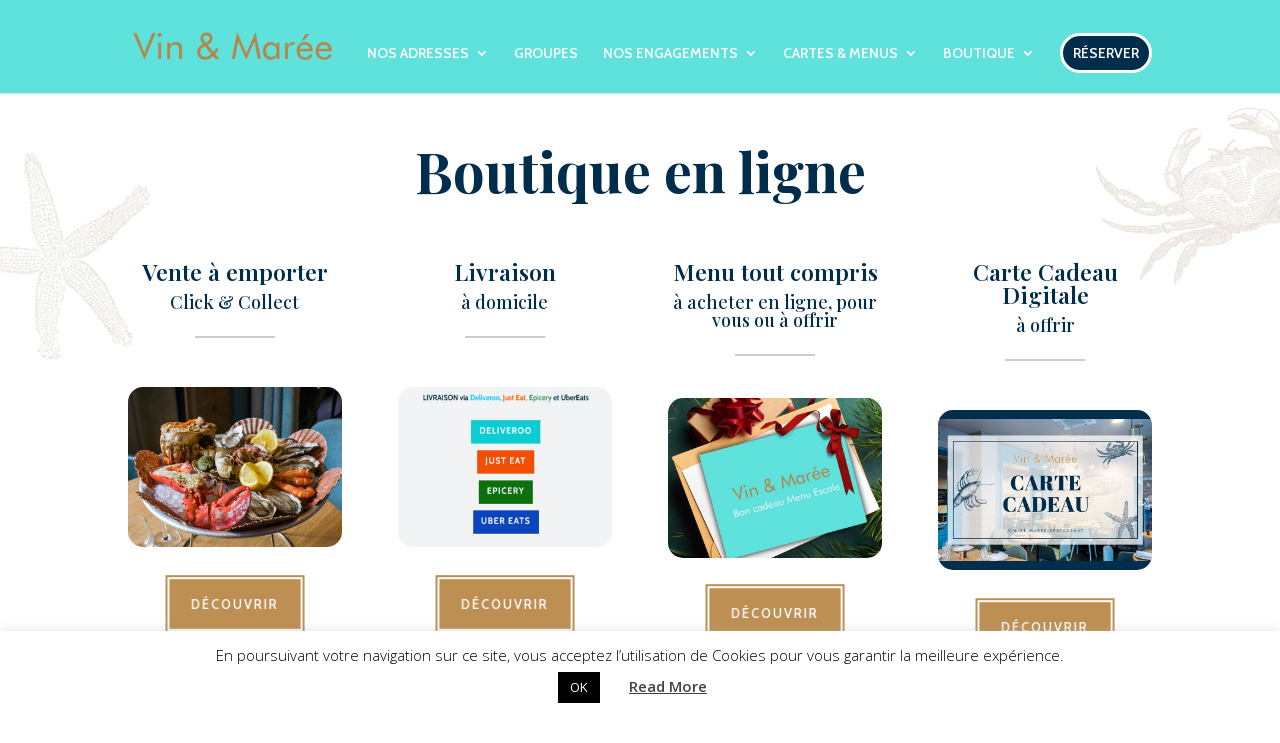

--- FILE ---
content_type: text/html; charset=utf-8
request_url: https://www.google.com/recaptcha/api2/anchor?ar=1&k=6Lfye6QeAAAAAAXBmRHd-1OTpkbCtUWTl8LvOWXs&co=aHR0cHM6Ly92aW5ldG1hcmVlLmNvbTo0NDM.&hl=en&v=PoyoqOPhxBO7pBk68S4YbpHZ&size=invisible&anchor-ms=20000&execute-ms=30000&cb=f13ehn6vxt2b
body_size: 48890
content:
<!DOCTYPE HTML><html dir="ltr" lang="en"><head><meta http-equiv="Content-Type" content="text/html; charset=UTF-8">
<meta http-equiv="X-UA-Compatible" content="IE=edge">
<title>reCAPTCHA</title>
<style type="text/css">
/* cyrillic-ext */
@font-face {
  font-family: 'Roboto';
  font-style: normal;
  font-weight: 400;
  font-stretch: 100%;
  src: url(//fonts.gstatic.com/s/roboto/v48/KFO7CnqEu92Fr1ME7kSn66aGLdTylUAMa3GUBHMdazTgWw.woff2) format('woff2');
  unicode-range: U+0460-052F, U+1C80-1C8A, U+20B4, U+2DE0-2DFF, U+A640-A69F, U+FE2E-FE2F;
}
/* cyrillic */
@font-face {
  font-family: 'Roboto';
  font-style: normal;
  font-weight: 400;
  font-stretch: 100%;
  src: url(//fonts.gstatic.com/s/roboto/v48/KFO7CnqEu92Fr1ME7kSn66aGLdTylUAMa3iUBHMdazTgWw.woff2) format('woff2');
  unicode-range: U+0301, U+0400-045F, U+0490-0491, U+04B0-04B1, U+2116;
}
/* greek-ext */
@font-face {
  font-family: 'Roboto';
  font-style: normal;
  font-weight: 400;
  font-stretch: 100%;
  src: url(//fonts.gstatic.com/s/roboto/v48/KFO7CnqEu92Fr1ME7kSn66aGLdTylUAMa3CUBHMdazTgWw.woff2) format('woff2');
  unicode-range: U+1F00-1FFF;
}
/* greek */
@font-face {
  font-family: 'Roboto';
  font-style: normal;
  font-weight: 400;
  font-stretch: 100%;
  src: url(//fonts.gstatic.com/s/roboto/v48/KFO7CnqEu92Fr1ME7kSn66aGLdTylUAMa3-UBHMdazTgWw.woff2) format('woff2');
  unicode-range: U+0370-0377, U+037A-037F, U+0384-038A, U+038C, U+038E-03A1, U+03A3-03FF;
}
/* math */
@font-face {
  font-family: 'Roboto';
  font-style: normal;
  font-weight: 400;
  font-stretch: 100%;
  src: url(//fonts.gstatic.com/s/roboto/v48/KFO7CnqEu92Fr1ME7kSn66aGLdTylUAMawCUBHMdazTgWw.woff2) format('woff2');
  unicode-range: U+0302-0303, U+0305, U+0307-0308, U+0310, U+0312, U+0315, U+031A, U+0326-0327, U+032C, U+032F-0330, U+0332-0333, U+0338, U+033A, U+0346, U+034D, U+0391-03A1, U+03A3-03A9, U+03B1-03C9, U+03D1, U+03D5-03D6, U+03F0-03F1, U+03F4-03F5, U+2016-2017, U+2034-2038, U+203C, U+2040, U+2043, U+2047, U+2050, U+2057, U+205F, U+2070-2071, U+2074-208E, U+2090-209C, U+20D0-20DC, U+20E1, U+20E5-20EF, U+2100-2112, U+2114-2115, U+2117-2121, U+2123-214F, U+2190, U+2192, U+2194-21AE, U+21B0-21E5, U+21F1-21F2, U+21F4-2211, U+2213-2214, U+2216-22FF, U+2308-230B, U+2310, U+2319, U+231C-2321, U+2336-237A, U+237C, U+2395, U+239B-23B7, U+23D0, U+23DC-23E1, U+2474-2475, U+25AF, U+25B3, U+25B7, U+25BD, U+25C1, U+25CA, U+25CC, U+25FB, U+266D-266F, U+27C0-27FF, U+2900-2AFF, U+2B0E-2B11, U+2B30-2B4C, U+2BFE, U+3030, U+FF5B, U+FF5D, U+1D400-1D7FF, U+1EE00-1EEFF;
}
/* symbols */
@font-face {
  font-family: 'Roboto';
  font-style: normal;
  font-weight: 400;
  font-stretch: 100%;
  src: url(//fonts.gstatic.com/s/roboto/v48/KFO7CnqEu92Fr1ME7kSn66aGLdTylUAMaxKUBHMdazTgWw.woff2) format('woff2');
  unicode-range: U+0001-000C, U+000E-001F, U+007F-009F, U+20DD-20E0, U+20E2-20E4, U+2150-218F, U+2190, U+2192, U+2194-2199, U+21AF, U+21E6-21F0, U+21F3, U+2218-2219, U+2299, U+22C4-22C6, U+2300-243F, U+2440-244A, U+2460-24FF, U+25A0-27BF, U+2800-28FF, U+2921-2922, U+2981, U+29BF, U+29EB, U+2B00-2BFF, U+4DC0-4DFF, U+FFF9-FFFB, U+10140-1018E, U+10190-1019C, U+101A0, U+101D0-101FD, U+102E0-102FB, U+10E60-10E7E, U+1D2C0-1D2D3, U+1D2E0-1D37F, U+1F000-1F0FF, U+1F100-1F1AD, U+1F1E6-1F1FF, U+1F30D-1F30F, U+1F315, U+1F31C, U+1F31E, U+1F320-1F32C, U+1F336, U+1F378, U+1F37D, U+1F382, U+1F393-1F39F, U+1F3A7-1F3A8, U+1F3AC-1F3AF, U+1F3C2, U+1F3C4-1F3C6, U+1F3CA-1F3CE, U+1F3D4-1F3E0, U+1F3ED, U+1F3F1-1F3F3, U+1F3F5-1F3F7, U+1F408, U+1F415, U+1F41F, U+1F426, U+1F43F, U+1F441-1F442, U+1F444, U+1F446-1F449, U+1F44C-1F44E, U+1F453, U+1F46A, U+1F47D, U+1F4A3, U+1F4B0, U+1F4B3, U+1F4B9, U+1F4BB, U+1F4BF, U+1F4C8-1F4CB, U+1F4D6, U+1F4DA, U+1F4DF, U+1F4E3-1F4E6, U+1F4EA-1F4ED, U+1F4F7, U+1F4F9-1F4FB, U+1F4FD-1F4FE, U+1F503, U+1F507-1F50B, U+1F50D, U+1F512-1F513, U+1F53E-1F54A, U+1F54F-1F5FA, U+1F610, U+1F650-1F67F, U+1F687, U+1F68D, U+1F691, U+1F694, U+1F698, U+1F6AD, U+1F6B2, U+1F6B9-1F6BA, U+1F6BC, U+1F6C6-1F6CF, U+1F6D3-1F6D7, U+1F6E0-1F6EA, U+1F6F0-1F6F3, U+1F6F7-1F6FC, U+1F700-1F7FF, U+1F800-1F80B, U+1F810-1F847, U+1F850-1F859, U+1F860-1F887, U+1F890-1F8AD, U+1F8B0-1F8BB, U+1F8C0-1F8C1, U+1F900-1F90B, U+1F93B, U+1F946, U+1F984, U+1F996, U+1F9E9, U+1FA00-1FA6F, U+1FA70-1FA7C, U+1FA80-1FA89, U+1FA8F-1FAC6, U+1FACE-1FADC, U+1FADF-1FAE9, U+1FAF0-1FAF8, U+1FB00-1FBFF;
}
/* vietnamese */
@font-face {
  font-family: 'Roboto';
  font-style: normal;
  font-weight: 400;
  font-stretch: 100%;
  src: url(//fonts.gstatic.com/s/roboto/v48/KFO7CnqEu92Fr1ME7kSn66aGLdTylUAMa3OUBHMdazTgWw.woff2) format('woff2');
  unicode-range: U+0102-0103, U+0110-0111, U+0128-0129, U+0168-0169, U+01A0-01A1, U+01AF-01B0, U+0300-0301, U+0303-0304, U+0308-0309, U+0323, U+0329, U+1EA0-1EF9, U+20AB;
}
/* latin-ext */
@font-face {
  font-family: 'Roboto';
  font-style: normal;
  font-weight: 400;
  font-stretch: 100%;
  src: url(//fonts.gstatic.com/s/roboto/v48/KFO7CnqEu92Fr1ME7kSn66aGLdTylUAMa3KUBHMdazTgWw.woff2) format('woff2');
  unicode-range: U+0100-02BA, U+02BD-02C5, U+02C7-02CC, U+02CE-02D7, U+02DD-02FF, U+0304, U+0308, U+0329, U+1D00-1DBF, U+1E00-1E9F, U+1EF2-1EFF, U+2020, U+20A0-20AB, U+20AD-20C0, U+2113, U+2C60-2C7F, U+A720-A7FF;
}
/* latin */
@font-face {
  font-family: 'Roboto';
  font-style: normal;
  font-weight: 400;
  font-stretch: 100%;
  src: url(//fonts.gstatic.com/s/roboto/v48/KFO7CnqEu92Fr1ME7kSn66aGLdTylUAMa3yUBHMdazQ.woff2) format('woff2');
  unicode-range: U+0000-00FF, U+0131, U+0152-0153, U+02BB-02BC, U+02C6, U+02DA, U+02DC, U+0304, U+0308, U+0329, U+2000-206F, U+20AC, U+2122, U+2191, U+2193, U+2212, U+2215, U+FEFF, U+FFFD;
}
/* cyrillic-ext */
@font-face {
  font-family: 'Roboto';
  font-style: normal;
  font-weight: 500;
  font-stretch: 100%;
  src: url(//fonts.gstatic.com/s/roboto/v48/KFO7CnqEu92Fr1ME7kSn66aGLdTylUAMa3GUBHMdazTgWw.woff2) format('woff2');
  unicode-range: U+0460-052F, U+1C80-1C8A, U+20B4, U+2DE0-2DFF, U+A640-A69F, U+FE2E-FE2F;
}
/* cyrillic */
@font-face {
  font-family: 'Roboto';
  font-style: normal;
  font-weight: 500;
  font-stretch: 100%;
  src: url(//fonts.gstatic.com/s/roboto/v48/KFO7CnqEu92Fr1ME7kSn66aGLdTylUAMa3iUBHMdazTgWw.woff2) format('woff2');
  unicode-range: U+0301, U+0400-045F, U+0490-0491, U+04B0-04B1, U+2116;
}
/* greek-ext */
@font-face {
  font-family: 'Roboto';
  font-style: normal;
  font-weight: 500;
  font-stretch: 100%;
  src: url(//fonts.gstatic.com/s/roboto/v48/KFO7CnqEu92Fr1ME7kSn66aGLdTylUAMa3CUBHMdazTgWw.woff2) format('woff2');
  unicode-range: U+1F00-1FFF;
}
/* greek */
@font-face {
  font-family: 'Roboto';
  font-style: normal;
  font-weight: 500;
  font-stretch: 100%;
  src: url(//fonts.gstatic.com/s/roboto/v48/KFO7CnqEu92Fr1ME7kSn66aGLdTylUAMa3-UBHMdazTgWw.woff2) format('woff2');
  unicode-range: U+0370-0377, U+037A-037F, U+0384-038A, U+038C, U+038E-03A1, U+03A3-03FF;
}
/* math */
@font-face {
  font-family: 'Roboto';
  font-style: normal;
  font-weight: 500;
  font-stretch: 100%;
  src: url(//fonts.gstatic.com/s/roboto/v48/KFO7CnqEu92Fr1ME7kSn66aGLdTylUAMawCUBHMdazTgWw.woff2) format('woff2');
  unicode-range: U+0302-0303, U+0305, U+0307-0308, U+0310, U+0312, U+0315, U+031A, U+0326-0327, U+032C, U+032F-0330, U+0332-0333, U+0338, U+033A, U+0346, U+034D, U+0391-03A1, U+03A3-03A9, U+03B1-03C9, U+03D1, U+03D5-03D6, U+03F0-03F1, U+03F4-03F5, U+2016-2017, U+2034-2038, U+203C, U+2040, U+2043, U+2047, U+2050, U+2057, U+205F, U+2070-2071, U+2074-208E, U+2090-209C, U+20D0-20DC, U+20E1, U+20E5-20EF, U+2100-2112, U+2114-2115, U+2117-2121, U+2123-214F, U+2190, U+2192, U+2194-21AE, U+21B0-21E5, U+21F1-21F2, U+21F4-2211, U+2213-2214, U+2216-22FF, U+2308-230B, U+2310, U+2319, U+231C-2321, U+2336-237A, U+237C, U+2395, U+239B-23B7, U+23D0, U+23DC-23E1, U+2474-2475, U+25AF, U+25B3, U+25B7, U+25BD, U+25C1, U+25CA, U+25CC, U+25FB, U+266D-266F, U+27C0-27FF, U+2900-2AFF, U+2B0E-2B11, U+2B30-2B4C, U+2BFE, U+3030, U+FF5B, U+FF5D, U+1D400-1D7FF, U+1EE00-1EEFF;
}
/* symbols */
@font-face {
  font-family: 'Roboto';
  font-style: normal;
  font-weight: 500;
  font-stretch: 100%;
  src: url(//fonts.gstatic.com/s/roboto/v48/KFO7CnqEu92Fr1ME7kSn66aGLdTylUAMaxKUBHMdazTgWw.woff2) format('woff2');
  unicode-range: U+0001-000C, U+000E-001F, U+007F-009F, U+20DD-20E0, U+20E2-20E4, U+2150-218F, U+2190, U+2192, U+2194-2199, U+21AF, U+21E6-21F0, U+21F3, U+2218-2219, U+2299, U+22C4-22C6, U+2300-243F, U+2440-244A, U+2460-24FF, U+25A0-27BF, U+2800-28FF, U+2921-2922, U+2981, U+29BF, U+29EB, U+2B00-2BFF, U+4DC0-4DFF, U+FFF9-FFFB, U+10140-1018E, U+10190-1019C, U+101A0, U+101D0-101FD, U+102E0-102FB, U+10E60-10E7E, U+1D2C0-1D2D3, U+1D2E0-1D37F, U+1F000-1F0FF, U+1F100-1F1AD, U+1F1E6-1F1FF, U+1F30D-1F30F, U+1F315, U+1F31C, U+1F31E, U+1F320-1F32C, U+1F336, U+1F378, U+1F37D, U+1F382, U+1F393-1F39F, U+1F3A7-1F3A8, U+1F3AC-1F3AF, U+1F3C2, U+1F3C4-1F3C6, U+1F3CA-1F3CE, U+1F3D4-1F3E0, U+1F3ED, U+1F3F1-1F3F3, U+1F3F5-1F3F7, U+1F408, U+1F415, U+1F41F, U+1F426, U+1F43F, U+1F441-1F442, U+1F444, U+1F446-1F449, U+1F44C-1F44E, U+1F453, U+1F46A, U+1F47D, U+1F4A3, U+1F4B0, U+1F4B3, U+1F4B9, U+1F4BB, U+1F4BF, U+1F4C8-1F4CB, U+1F4D6, U+1F4DA, U+1F4DF, U+1F4E3-1F4E6, U+1F4EA-1F4ED, U+1F4F7, U+1F4F9-1F4FB, U+1F4FD-1F4FE, U+1F503, U+1F507-1F50B, U+1F50D, U+1F512-1F513, U+1F53E-1F54A, U+1F54F-1F5FA, U+1F610, U+1F650-1F67F, U+1F687, U+1F68D, U+1F691, U+1F694, U+1F698, U+1F6AD, U+1F6B2, U+1F6B9-1F6BA, U+1F6BC, U+1F6C6-1F6CF, U+1F6D3-1F6D7, U+1F6E0-1F6EA, U+1F6F0-1F6F3, U+1F6F7-1F6FC, U+1F700-1F7FF, U+1F800-1F80B, U+1F810-1F847, U+1F850-1F859, U+1F860-1F887, U+1F890-1F8AD, U+1F8B0-1F8BB, U+1F8C0-1F8C1, U+1F900-1F90B, U+1F93B, U+1F946, U+1F984, U+1F996, U+1F9E9, U+1FA00-1FA6F, U+1FA70-1FA7C, U+1FA80-1FA89, U+1FA8F-1FAC6, U+1FACE-1FADC, U+1FADF-1FAE9, U+1FAF0-1FAF8, U+1FB00-1FBFF;
}
/* vietnamese */
@font-face {
  font-family: 'Roboto';
  font-style: normal;
  font-weight: 500;
  font-stretch: 100%;
  src: url(//fonts.gstatic.com/s/roboto/v48/KFO7CnqEu92Fr1ME7kSn66aGLdTylUAMa3OUBHMdazTgWw.woff2) format('woff2');
  unicode-range: U+0102-0103, U+0110-0111, U+0128-0129, U+0168-0169, U+01A0-01A1, U+01AF-01B0, U+0300-0301, U+0303-0304, U+0308-0309, U+0323, U+0329, U+1EA0-1EF9, U+20AB;
}
/* latin-ext */
@font-face {
  font-family: 'Roboto';
  font-style: normal;
  font-weight: 500;
  font-stretch: 100%;
  src: url(//fonts.gstatic.com/s/roboto/v48/KFO7CnqEu92Fr1ME7kSn66aGLdTylUAMa3KUBHMdazTgWw.woff2) format('woff2');
  unicode-range: U+0100-02BA, U+02BD-02C5, U+02C7-02CC, U+02CE-02D7, U+02DD-02FF, U+0304, U+0308, U+0329, U+1D00-1DBF, U+1E00-1E9F, U+1EF2-1EFF, U+2020, U+20A0-20AB, U+20AD-20C0, U+2113, U+2C60-2C7F, U+A720-A7FF;
}
/* latin */
@font-face {
  font-family: 'Roboto';
  font-style: normal;
  font-weight: 500;
  font-stretch: 100%;
  src: url(//fonts.gstatic.com/s/roboto/v48/KFO7CnqEu92Fr1ME7kSn66aGLdTylUAMa3yUBHMdazQ.woff2) format('woff2');
  unicode-range: U+0000-00FF, U+0131, U+0152-0153, U+02BB-02BC, U+02C6, U+02DA, U+02DC, U+0304, U+0308, U+0329, U+2000-206F, U+20AC, U+2122, U+2191, U+2193, U+2212, U+2215, U+FEFF, U+FFFD;
}
/* cyrillic-ext */
@font-face {
  font-family: 'Roboto';
  font-style: normal;
  font-weight: 900;
  font-stretch: 100%;
  src: url(//fonts.gstatic.com/s/roboto/v48/KFO7CnqEu92Fr1ME7kSn66aGLdTylUAMa3GUBHMdazTgWw.woff2) format('woff2');
  unicode-range: U+0460-052F, U+1C80-1C8A, U+20B4, U+2DE0-2DFF, U+A640-A69F, U+FE2E-FE2F;
}
/* cyrillic */
@font-face {
  font-family: 'Roboto';
  font-style: normal;
  font-weight: 900;
  font-stretch: 100%;
  src: url(//fonts.gstatic.com/s/roboto/v48/KFO7CnqEu92Fr1ME7kSn66aGLdTylUAMa3iUBHMdazTgWw.woff2) format('woff2');
  unicode-range: U+0301, U+0400-045F, U+0490-0491, U+04B0-04B1, U+2116;
}
/* greek-ext */
@font-face {
  font-family: 'Roboto';
  font-style: normal;
  font-weight: 900;
  font-stretch: 100%;
  src: url(//fonts.gstatic.com/s/roboto/v48/KFO7CnqEu92Fr1ME7kSn66aGLdTylUAMa3CUBHMdazTgWw.woff2) format('woff2');
  unicode-range: U+1F00-1FFF;
}
/* greek */
@font-face {
  font-family: 'Roboto';
  font-style: normal;
  font-weight: 900;
  font-stretch: 100%;
  src: url(//fonts.gstatic.com/s/roboto/v48/KFO7CnqEu92Fr1ME7kSn66aGLdTylUAMa3-UBHMdazTgWw.woff2) format('woff2');
  unicode-range: U+0370-0377, U+037A-037F, U+0384-038A, U+038C, U+038E-03A1, U+03A3-03FF;
}
/* math */
@font-face {
  font-family: 'Roboto';
  font-style: normal;
  font-weight: 900;
  font-stretch: 100%;
  src: url(//fonts.gstatic.com/s/roboto/v48/KFO7CnqEu92Fr1ME7kSn66aGLdTylUAMawCUBHMdazTgWw.woff2) format('woff2');
  unicode-range: U+0302-0303, U+0305, U+0307-0308, U+0310, U+0312, U+0315, U+031A, U+0326-0327, U+032C, U+032F-0330, U+0332-0333, U+0338, U+033A, U+0346, U+034D, U+0391-03A1, U+03A3-03A9, U+03B1-03C9, U+03D1, U+03D5-03D6, U+03F0-03F1, U+03F4-03F5, U+2016-2017, U+2034-2038, U+203C, U+2040, U+2043, U+2047, U+2050, U+2057, U+205F, U+2070-2071, U+2074-208E, U+2090-209C, U+20D0-20DC, U+20E1, U+20E5-20EF, U+2100-2112, U+2114-2115, U+2117-2121, U+2123-214F, U+2190, U+2192, U+2194-21AE, U+21B0-21E5, U+21F1-21F2, U+21F4-2211, U+2213-2214, U+2216-22FF, U+2308-230B, U+2310, U+2319, U+231C-2321, U+2336-237A, U+237C, U+2395, U+239B-23B7, U+23D0, U+23DC-23E1, U+2474-2475, U+25AF, U+25B3, U+25B7, U+25BD, U+25C1, U+25CA, U+25CC, U+25FB, U+266D-266F, U+27C0-27FF, U+2900-2AFF, U+2B0E-2B11, U+2B30-2B4C, U+2BFE, U+3030, U+FF5B, U+FF5D, U+1D400-1D7FF, U+1EE00-1EEFF;
}
/* symbols */
@font-face {
  font-family: 'Roboto';
  font-style: normal;
  font-weight: 900;
  font-stretch: 100%;
  src: url(//fonts.gstatic.com/s/roboto/v48/KFO7CnqEu92Fr1ME7kSn66aGLdTylUAMaxKUBHMdazTgWw.woff2) format('woff2');
  unicode-range: U+0001-000C, U+000E-001F, U+007F-009F, U+20DD-20E0, U+20E2-20E4, U+2150-218F, U+2190, U+2192, U+2194-2199, U+21AF, U+21E6-21F0, U+21F3, U+2218-2219, U+2299, U+22C4-22C6, U+2300-243F, U+2440-244A, U+2460-24FF, U+25A0-27BF, U+2800-28FF, U+2921-2922, U+2981, U+29BF, U+29EB, U+2B00-2BFF, U+4DC0-4DFF, U+FFF9-FFFB, U+10140-1018E, U+10190-1019C, U+101A0, U+101D0-101FD, U+102E0-102FB, U+10E60-10E7E, U+1D2C0-1D2D3, U+1D2E0-1D37F, U+1F000-1F0FF, U+1F100-1F1AD, U+1F1E6-1F1FF, U+1F30D-1F30F, U+1F315, U+1F31C, U+1F31E, U+1F320-1F32C, U+1F336, U+1F378, U+1F37D, U+1F382, U+1F393-1F39F, U+1F3A7-1F3A8, U+1F3AC-1F3AF, U+1F3C2, U+1F3C4-1F3C6, U+1F3CA-1F3CE, U+1F3D4-1F3E0, U+1F3ED, U+1F3F1-1F3F3, U+1F3F5-1F3F7, U+1F408, U+1F415, U+1F41F, U+1F426, U+1F43F, U+1F441-1F442, U+1F444, U+1F446-1F449, U+1F44C-1F44E, U+1F453, U+1F46A, U+1F47D, U+1F4A3, U+1F4B0, U+1F4B3, U+1F4B9, U+1F4BB, U+1F4BF, U+1F4C8-1F4CB, U+1F4D6, U+1F4DA, U+1F4DF, U+1F4E3-1F4E6, U+1F4EA-1F4ED, U+1F4F7, U+1F4F9-1F4FB, U+1F4FD-1F4FE, U+1F503, U+1F507-1F50B, U+1F50D, U+1F512-1F513, U+1F53E-1F54A, U+1F54F-1F5FA, U+1F610, U+1F650-1F67F, U+1F687, U+1F68D, U+1F691, U+1F694, U+1F698, U+1F6AD, U+1F6B2, U+1F6B9-1F6BA, U+1F6BC, U+1F6C6-1F6CF, U+1F6D3-1F6D7, U+1F6E0-1F6EA, U+1F6F0-1F6F3, U+1F6F7-1F6FC, U+1F700-1F7FF, U+1F800-1F80B, U+1F810-1F847, U+1F850-1F859, U+1F860-1F887, U+1F890-1F8AD, U+1F8B0-1F8BB, U+1F8C0-1F8C1, U+1F900-1F90B, U+1F93B, U+1F946, U+1F984, U+1F996, U+1F9E9, U+1FA00-1FA6F, U+1FA70-1FA7C, U+1FA80-1FA89, U+1FA8F-1FAC6, U+1FACE-1FADC, U+1FADF-1FAE9, U+1FAF0-1FAF8, U+1FB00-1FBFF;
}
/* vietnamese */
@font-face {
  font-family: 'Roboto';
  font-style: normal;
  font-weight: 900;
  font-stretch: 100%;
  src: url(//fonts.gstatic.com/s/roboto/v48/KFO7CnqEu92Fr1ME7kSn66aGLdTylUAMa3OUBHMdazTgWw.woff2) format('woff2');
  unicode-range: U+0102-0103, U+0110-0111, U+0128-0129, U+0168-0169, U+01A0-01A1, U+01AF-01B0, U+0300-0301, U+0303-0304, U+0308-0309, U+0323, U+0329, U+1EA0-1EF9, U+20AB;
}
/* latin-ext */
@font-face {
  font-family: 'Roboto';
  font-style: normal;
  font-weight: 900;
  font-stretch: 100%;
  src: url(//fonts.gstatic.com/s/roboto/v48/KFO7CnqEu92Fr1ME7kSn66aGLdTylUAMa3KUBHMdazTgWw.woff2) format('woff2');
  unicode-range: U+0100-02BA, U+02BD-02C5, U+02C7-02CC, U+02CE-02D7, U+02DD-02FF, U+0304, U+0308, U+0329, U+1D00-1DBF, U+1E00-1E9F, U+1EF2-1EFF, U+2020, U+20A0-20AB, U+20AD-20C0, U+2113, U+2C60-2C7F, U+A720-A7FF;
}
/* latin */
@font-face {
  font-family: 'Roboto';
  font-style: normal;
  font-weight: 900;
  font-stretch: 100%;
  src: url(//fonts.gstatic.com/s/roboto/v48/KFO7CnqEu92Fr1ME7kSn66aGLdTylUAMa3yUBHMdazQ.woff2) format('woff2');
  unicode-range: U+0000-00FF, U+0131, U+0152-0153, U+02BB-02BC, U+02C6, U+02DA, U+02DC, U+0304, U+0308, U+0329, U+2000-206F, U+20AC, U+2122, U+2191, U+2193, U+2212, U+2215, U+FEFF, U+FFFD;
}

</style>
<link rel="stylesheet" type="text/css" href="https://www.gstatic.com/recaptcha/releases/PoyoqOPhxBO7pBk68S4YbpHZ/styles__ltr.css">
<script nonce="J8U8y4x8nJYjtmGhHzoO5w" type="text/javascript">window['__recaptcha_api'] = 'https://www.google.com/recaptcha/api2/';</script>
<script type="text/javascript" src="https://www.gstatic.com/recaptcha/releases/PoyoqOPhxBO7pBk68S4YbpHZ/recaptcha__en.js" nonce="J8U8y4x8nJYjtmGhHzoO5w">
      
    </script></head>
<body><div id="rc-anchor-alert" class="rc-anchor-alert"></div>
<input type="hidden" id="recaptcha-token" value="[base64]">
<script type="text/javascript" nonce="J8U8y4x8nJYjtmGhHzoO5w">
      recaptcha.anchor.Main.init("[\x22ainput\x22,[\x22bgdata\x22,\x22\x22,\[base64]/[base64]/[base64]/bmV3IHJbeF0oY1swXSk6RT09Mj9uZXcgclt4XShjWzBdLGNbMV0pOkU9PTM/bmV3IHJbeF0oY1swXSxjWzFdLGNbMl0pOkU9PTQ/[base64]/[base64]/[base64]/[base64]/[base64]/[base64]/[base64]/[base64]\x22,\[base64]\\u003d\x22,\x22G8KUw5twCcKBEcOdeRorw7DCssKtw6LDhXTDmA/DmlRlw7BewqtJwr7CgQl6woPCli8bGcKVwo56wovCpcKnw6gswoIAM8KyUGrDvnBZMsKUMjMYwpLCv8OvUMOoL3IPw41GaMKeEMKGw6ROw5TCtsOWbhEAw6cLwp3CvADCk8OqaMOpPgPDs8O1woxQw7sSw4/DhnrDjkBkw4YXJArDjzctNMOYwrrDgGwBw73Ct8OdXkwgw4HCrcOww6PDusOaXD9swo8Hwo3CuyIxdj/DgxPCgsOawrbCvBJ/PcKNPMO2wpjDg3nCpELCqcKWMEgLw4tyC2PDu8OlSsOtw7vDh1LCtsKBw7w8T2Vkw5zCjcOfwqcjw5XDsk/DmCfDuXkpw6bDksKAw4/[base64]/w5PCkUNDdxXCjcKzwo/DtERRw5hpwrfCnElkwrvCh37DusK3w6F9w43DusOdwr0ScMO5K8OlwoDDgsKJwrVlZFQqw5hmw7XCtirCgRQVTTEgKnzCvsKzS8K1woJ/EcOHbsKwUzxsa8OkIDwFwoJsw5EefcK5csOUwrjCq0XClxMKPsK4wq3DhD8CZMKoN8Omancfw7HDhcOVMEHDp8KJw7YAQDnDtsKYw6VFbMKycgXDunRrwoJVwqfDksOWVcOhwrLCqsKWwq/[base64]/DgMOKwqPCtcK7wrJ6wrPDtRwkQHjDiDbCtE4uZ0TDvCo5wqfCuwIBDcO7D0VhZsKPwr7DmMOew6LDpGsvT8KeIcKoM8OWw7cxIcK9KsKnwqrDqW7Ct8OcwoViwofCpQ8nFnTCs8Orwpl0Pk0/w5Rzw4k7QsKaw7DCgWoiw6wGPinDnsK+w7xtw6fDgsKXS8KLWyZMFDtwbcOEwp/Ch8K9ewBsw4Y1w47DoMOXw5Ezw7jDvSM+w4HCugHCnUXCiMKywrkEwpzCl8Ofwr83w7/Dj8OJw43DmcOqQ8OLKXrDvXkRwp/ClcKmwrV8wrDDpMOlw6IpJxTDv8O8w6IzwrdwwobCohNHw4MKwo7DmXFjwoZUPV/ChsKEw6caL3wuwofClMO0K3pJPMKMw4UHw4JycRJVYMOPwrcJNVB+TQgwwqNQUsOow7xcwqY3woTClcKuw7tYA8KET2rDnMOgw5rCtMKmw7J9J8OPQ8Ofw6DClDd/BcOTw5vDnMKvwp8uwqjDnQ06cMK7TUpTHsKZw5seG8OWbsOkMmzCk0t2EsKadnbDv8OaBxDCmsKow6HChcKEMcOmwqPDomjCv8Okw53DojPDsHzCksKLNMOHw6wxZz54wq9LLjUUw7DCr8OMw6TDr8KtwrbDuMKuwp18W8O/w6vCp8Obw6MsVHPChVUeMHEDw5saw4pPwoXColXCpHlLLjTChcOIZ2HCuhvCusKbOCPCucKkwrbCucK4KG1hISBofMK0w5NICyvCsEplwpjDrW9uw6UXw4vDsMOwKcOTw57DpsKUXyrCvcOhQ8KPwo1Swp7DrcObPk/DvU8kw5rDhRcLYcK2SF10wpfCr8Olw6TDncKeNELCkGwOA8OfI8KMYcOjw4pMKxbDtcKPwqLCsMOKwrXCvcK3w4c5DMK8wo/Dl8OeaQvDocOaecOsw5xNwobCisK6wpxPYMOaa8KfwpA2wq7CrMKKbFLDrcK9wrzDuEUawoRbXsKCwoxZayTDq8K8IGp/wpHCp1Zowp7DqVXCrA3DsRDCumNNwpfDk8K0wqfDpcO3wo0Wb8OWN8O7f8KXCkHCgsK5NTpGworDnUFewqUEAywBP287w7/CicKawoXDtMKzw7NXw5gRUBoxwpt+WBPCjMKew5XDjcKKw5rDsQbDtUc7w5/[base64]/YRbDqMKfwqBWEcORw6vDlmXCmcOvwpjCq8Kqw4LCq8Kmw5fCocO+woQRw5NjwpDCkcKAe3zDu8KWNG8iw5MSMAkSw7/DilXCvlHCmcOsw6xuTELCuXFxw5/Cg3TDgsKDUcOeVMKLcRbCl8KmelPDv3weZcKRf8OWw5Mxw6FBGBJVwrpNw4oZTMODOsKhwqRYGsOfw5TCjsKbDzFYw5htw6XDhj1Zw7/DlcKSPxrDrMK8w7geE8O9NsK5wqXDtsO8K8OgcAhSwr8dJsOgXsK6w7jDiixbwqpVRzZ/[base64]/wq7CiEh+W8Oiw4DDmMKRQ8KSP8OgVx45w5Z2w7TCpcKQw7PCtMOABsOnwptowoQAacOqwrLCs3t5VMOALsOgwrtwK13DpGvDi3zDoW7DgsKXw5p/wrDDrcOSwrd7PC3CvQbDuQYpw75ef2nCvkrCvsKdw6BaHlQNw4/CtMKPw6HCjsKBNgkBw55PwqN/Ahd6TsKqdiTDn8OFw7HCicKCwr/DqsO5wp/CuBPCvsOTCCDCjTkVFGthwrnDrcO0c8KICsKNNGTDiMKqw64LSsKCIHpTecKTTsKlaDPCgWLDosOfwpLCh8OZSsOBwo7DnsKfw5zDuRUbw5INw4AQFWoUdCx/wpfDs33CkGLCjCzDmBHDoDrDqW/DucKNwoAjHhXCvTdIW8OwwoVGw5HCqsKXwoBiw7wFGsKYNMKDwrpFH8KjwrTCv8Oow6Jaw5h4w50iwoJBNsOawrBhNT3CjFkTw4DCsifCg8Oywo8EK1rCuGdxwqRmwqYwO8ONXsO5wqM9wpx2w5dOw4RmeFbDpgbDni/DhHlsw4vDn8KbaMO0w7DDpcKxwpLDscK9woLDhsKqw5DDrcODH0Fvc1RZwr3CkFBLdcKENMOgC8K1wqc9wp7DpgpjwqcqwoNzw40zfjcTwosUWSdsKsK9GsKnJ2cvwrzDrMKpw5/CtQgZI8KTAADCtcKHNsKRcw7DvMOQwrhPIcKHU8Ozw6cSccKNQsKNwrNtw4l7wpXDgMO/[base64]/[base64]/DrMOlw4ItBFteZRwzSMOATMKVa8OaE1DCksKxOsK+KMKGw4XDhhzCvV0pR3xjw4jDjcO3SBfCkcK8BnjCmMKFShnDowDDpmHDl1DDocKBw5k9wrnCiEZYLXnDlcORJMO8w69ObB7DkcKyFH0/wqE8OxRFC2ESw4/[base64]/DssOFwqR9U8KiajQmw7Ybw5DDlW/Ds8KawoEWwpbDgsKoBcK5L8KUMg91wohjIzPCi8KtAkhvw6vCucKPZ8OCIRDCnW/CoD8RXMKZTMOrYcK/EMOZfsO+JsKmw57CoA/DpHzChcKUf27CvVvDv8KWVcKkwpDDvsO7wrJ5w67CuT4AGy3CnMKpw7TDpxXDucK0wqo/[base64]/w6ctA8KaRsOhwoIrIcKow4vDicOWeCXCtGzDgXwsw7QNVVtrcSTDrXHCk8KsAy1hw7AUwo9Tw4XDpMK2w7U+G8Kuw5hcwpY7w67Ckz/Dqy7CssKbw53Dk2LCnMOiwr7CiSvClMODbsK/LSbCsC7Cp3XDgcOgD3ZhwrvDucOqw6hoSycdwpPCqHLDnsKbWTHCu8OEwrDCosKxwp3Cu8KNwqY4wqXCmkXCuD/[base64]/[base64]/DtsOZbzgGFzR2w6ZrTVYfw5hIw7Qsa3fCncOpw5JnwoFnaBXCsMOyTwbCoDYkwrLDmcKWVRTCvnkowofCpsK+w57DqcKSwokXwoZSRBQPKMObw7bDpRDDjkBNXDXDhcOGcMOQwprClcKrw6bCgMKtw4zCmywdwoJGLcKcZsO2w5/Cjk8xwoEZEcKzOcOIwozDpMOYwp4AG8KnwoFIJcKeblRBw4rCq8K+wpbDlA8RcXlSXsKQwpzDrhJMw506DsOxw6FoH8K2w7/CoDt7wqE6woRFwqwYwqzCq0fCtcKaDjPCpVzCqsOmFkbCpMKvZxjCl8Ord0YOw7zCt33DnMOafcK0ejzCnMKiw4rDq8KbwqrDgH8UW3R2GsKzCnlMwrh/WsO9woVFIX04wpnCvzBSeiJ2wq/DmcOXFcKhw6NYw40sw4YwwrLDgEB4KStNGTZ3BkzCpMOjZi4MJ3DDg2/DikXDocObO0UQOk4aXMKYwp7Dm25dJRhsw4zCuMO5L8O3w6cpf8OkPwcyOE7Cu8KzNivChxc6S8K6w5fCkcKwVMKiDMONCSHDk8Ocwr/DtCXDq2lFUsO+wpbDt8OBwqMbw44NwobDnV/Dr2t4DMKUw5rCoMKYKU55KMKww6BKwo/DtE7DvsK4TkYaw6U8wqw+e8KAVxoZYcO4D8Oqw7zCmQU0wr1DwrjDvFsZw4YLw7rDucOiJsKuwq7DmQ1OwrZDPzp5w6DDgcKgw5HDiMK/RlDDuEvClMKEaiIdPHPDq8KlIsO+dztrNio+C2HDlsODGlslFVR6wozDoyzCpsKlw65Yw7zCkR8/w7c+w55xHVLDiMO+AcOSwqnCg8KeXcO7VcO2Hh9kMw9tCTh1wrPDpW7CnUhwGhfDgMO+JF3DjcK2RE/CtwVycsKQFRPDucONwrTDlFkSesOJYsOuwo0OwqfChcOqWxQGwpbCvcOmwqsOZgvCj8KpwoBjw7bDncOkIMOCCRp1woHDpsOLw40nw4PChA/[base64]/w7zDtDRJw6/CiMKrHC8EwpIdMMKVJ8KAQzHCucK/[base64]/wr7DrMKhc31EDMKLPScWw48uHm4jQ8OHW8OBLwLCriXCmQFnwpXClmjDkR7CkUx4w6F9TykEJcKJUsKgFx9dBhNGEsO5wpbCiS3DlMKNw77CiHvCl8Kew4oCRVzCssKiUMKrfDVyw5Z/wrrCo8K6wo/CsMKawrldXMOqw5ZNUMOgG3JkSG7ChVPCpBzDtcKJworCrMK4w4vCoQVYL8OjSFHCscKewrx3ZlDDrHPDhnbDtcK6wonDmsOzw59FFlnCsj3Ci0hkAMKJwrzDrHrCvl/[base64]/[base64]/dsKJw4TDscKFQG0cwqoAJi3Du0jDt8KkwoVXwpVew5vCu2nCsMOfw4bDvMOFYkYaw7bCrBnCucK1WXfDm8OrAsOpwo7ComLCncOjJcOaF0fDglRgwqPCqcKPZ8KWwobCicOuw7/DlwgOw6TDkmdIwotMw7NgwrLCj8ONJk/DqV1GQCwIYRxIM8Odwp00CMOqw4d/[base64]/[base64]/Doj/Dp3jDhMO2E8OkHSwMw5/DoBDDtTnDsG9jw61SPcOfwrTDgTRhwqpkw5EiRcO3w4YSHjjDqyTDlsK9wrVfL8KSwpV1w6t/woc9w7ZWwqY1w4HCicKMKlrCl0xiw7ksw7vDj2zDiV5Sw41ZwoZZw7k1wozDj3w7TcKYa8O2wqfCjcOsw65vwo3DpsOvwpHDmFQtwp9ow5HCsDvCmCvCkUHDrHjDkMOfw5XDk8KOXl5kw6x4woPCnhHCh8K+wrHCjz4eLgLDqcOmS1s7KMK6azw8wo7DiD/[base64]/Cuy1CGcKWwp/Cm8KjwqDCuMKNQsOjw4DDigkAdS3CvhvCmBZvDcORw4DCrALCtHA2EsK2w7hlw7k1eTvDtQgSQcOaw57CjsOgw69aK8KAB8Knwq1HwoQiwo3CksK6wpAfYHHCusKMw4sNwp9CNsOhfcKaw7DDohQtbsOPH8Kgw5zDu8OEbAdGw5fDnyjDpzDCnyN/BlEANhjDjMOKAVdRwq3DsxrCnn3Ct8K8wqbDnMKrdijCvwjCmR1CTW3Cl0PCmxbCucOFGAnDt8KEw7XDvHRTwpUCw7fDky3DhsKuWMKwwovDpcOCwr/DqRM+w4TDjjtcw6LCrMOmwqbCkmh8wp3CgizCusKpFsO8wq/CoGQzwp1RcE/CosKGwrsiwrlnY2lxwqrDixhnwqJVw5bDoigSYQ1dw7FBwo7CjEZLw6xbw5XCq0/[base64]/DsMKYGX5ZwqvDgDzCq07CpHTDslPDthHCksKnwol1csOrfWdXAcKSdsOBFB54eQ/ClTTCtcOiwoHCnXFxwrI3FHgEw7g+woh4wpjCnVrDjl9ow40gfDLCgMKPw4bDgsKgMgwGe8KVRiR5wqVbNMKXBsO1I8O7wqpVwpvDmsKPw7J1w5lZfMKQw6DDo3PCtghGw7vDncOOHsK3wqR3HFDCgD3DrcKfA8ODKcK6MV/[base64]/Dr8OJw79KIMO5wqQow6I2wqQDe8OpHsOPw6zDh8Krw4zCmD7CuMO5woDCu8Kww4YBXWAJw6jCmFLDlsOcXj5OOsO4VRAXw4LCncO+woXDsDtWw4Mzw5A2w4XDvsKeIxMkw4zDr8KvUcOdwpYdLgTCgMO/[base64]/DgSrDrxTCoXweSTQTUsKcCwHCjEDCo03DvsOIw5LDqsOud8Kuw7ouYcOeLsOxw47CgkjCt09xY8Kqw6ZGPEgSW0oOY8ODfk3CtMO/w5EowodywqpCeynCmnvCg8Ofw77CnHQ1w6PCv3J6w7/DkTbCjSR7NzXDssKKw7fCv8KcwodnwqHCjCPDk8OUw53CtGTCoibCqMOsWA1GMMO1wrBOwo7DvkVHw7NVw69gLsOnw5FvEhPCp8KDw7B+w6cWOMOZSsKCw5JSwrImw4lUw47CjQbDlcOpYWvDmB93w7/DkMOrw5l4IBDDpcKow4BSwr9dQRXCmUEww67Cs3wcwoNjw4XCmD/[base64]/Ch8K/w6zCqy3DncKLRMKDIMKuMCo9w6kJJEBYwqwwwqLDkMOgwoRPYWTDlcOfwoXCqmnDocOGwp5vQ8KjwpxiP8KfQnvCm1BnwpB6VHHDmAvCvz/CncOWGcK+ElHDgsOjwoPDnlMGw53CksOHwqjClcO6V8KdHllMJsKqw6h5W2zCu0LCiWHDsMOlK1Y5wo0XTBdiQcKEwoTCqcOWUWrDiHMqRyBdYGDDhg0pMiLDsFHDtw4lB0/CqsO+wpvDtMKDw4XCpmoXw43CusKbwpsVK8O1QMKkw6cVw5Unw4DDpsORwoZfAEdPAMK+fBs/w4ZfwqdvXgdTVhDCqVLClMKIwqRAGT8XwqjCnMOGw4Muw5/[base64]/MMOGwoFnYMKwwpUTwq0YIcKiRcKBw6TDvsKRwr4RJ3nDpA7Cj3cJW1Idw6JNwo7CsMKfw70bU8O+w7XDqB3CrT/DpGHCvcKOw5xTw4rClMKcZMOFNcOKwpUHwq5gLR3DkcKkwozCosKsPVzDi8Kew6rDpAsdw4Abw5UewoJXE2kUwpjCnsKICBEkw6wIRm9NecKoYMOSw7QPX0/Cu8K8UlHClF0VL8OVGWzChsODAMKHVTtvGnfDvMKfY3lfw6jCmirClsOqIxjDs8KlVH53wpNgwpEewq9Qw5N2HcOnLk/DssODEMOMJ0VKwp/CkSfClMOlw5xFwoMbZMO6w6V2w7J+wqnDocKswokEF3Nfw5zDocKbL8K+Ug3CsDFnw7jCpcKiw7cRLit0w73DhMOQcDR+wqvDv8Krf8Orw7zDuFNRV3zClcO4X8Kzw4/[base64]/LcK8esO5w4Nnw4kYw4RFw4pGGlslKQXCsVs2wrXDv8KcUAXDuTvDksO9wrxqw4LDmH3CtcO7I8KfIDNUBsKeW8O6bh3Ds0zDgG5mXcK2w4TCj8KGwqzDmSzDncOrw4nCvkjCrF1ew5oww5oxwoFqw6zDicO9w4vDmcOvwqMlXBc/LWPDp8K2w7cQfsKRE1UVw4pmwqTDksKzw5M+w68Ew6rCqsO7w7TDnMOIw5sGeWHDrk7Dqzhtw6dYw5FEw6/CnRluwrMbQcKlXcOHwrnDqyBLW8KrPsOrwpNvw4VVw6MSw43DjWYtw6lECzxICcOre8Odwp7Ctl8QWcOZP2hRF1VSCiwkw6PCpsKBw4FRw7FDTTASGcKOw6xzw4EdwoPCpjRhw5nCgVg2w6TCtw01Pi84QARxeh9ow70/dcKURMKQBBDDowDCosKLw7MzHRjDsn9IwofCjMK2wp7DtcKsw5/DmsOTw7Jfw7DCpi7CvcKrSsOEwppQw5dcw5VhPcOXV23DuxNSw6zCqcOnbXPCixxkwpgtGMO1w4XDj0/Co8KkTxnDjMKWdlLDucK+EyXChQXDp1g6T8K6w6xkw4HDuCzCi8KXwo3DtMOCScO8wrV0wqPDn8OQw5xywqHCrsKLS8Ohw5AMe8OaYkRYwrnCm8OnwoMNEV3DimzCrWg2ZyBkw63DhsO+wqfCkMKiVcKTw7nDiVEeGMK7wrcgwqzCkMK3Oj/ClsKHw7zCpzobw6XCplBpwo0dF8Kgw7oJVMOddsK4B8O+AsOyw6PDpRfDqsOpeCoyOlzCtMOoUcKBHFlhQxNXw6R6wpBDTMOCw48MYTp9H8OuHMKLw6vDqXbDjMOpw6fDqFnDmQbCucKKIMOTw59GWsKDAsK8SxXCksOsw4/DjktgwonDoMKtXjrDtcKYwonCjAjDh8KxbkoywollN8OPwoMcw6nDuxzDnBBDYcO5woB+O8KTPRXCtxJIwrTCvMOHcsOQwp7CinTDlcOJNgzCnw/[base64]/ChTXCocKYwrsdwo/[base64]/w4BJdQLDtcK+bkZcwrHDhsKrw5bDgRdpQ8ObwrZ1w4IlYMOOKsOtGsKvwoAxacOLJsKpEMOhwpDCvMOMZhUrKWNddxZawo9nwqzDqcKLZMOGQAzDvsKZfWQxQMO5KsOLw4fCpMKwbxlww4/ClBfDiU/Ds8O/w4LDkSRBw6cNez/[base64]/DuWTDmcOuwo4ewroWwpApw7HDvMONw7rCsXnDtSvDssOZb8OXNhFlVUPDpRTDhcK/EWB2RBVNB0bDtjFrWFcTw7/Co8KvI8KMKjoTw4TDplrDmy7Cv8O5wrbCtFYWNcK3wr0TC8KLSVzDnw3Ci8KBwr1dwpDDmHfCuMKNQFYMw7XDusK7UcOLAcK9wpfCikzDqjInWh/Cu8OhwqfCoMKjBC3CisO8w4rCsBlFS2nDrcK9F8KYe0nDmMOaG8OvL1/DicObXcKOZS7DvMKiNMKDw7Uuw7R4wpXCqMOoEsKbw58+wotPcEjDqMOMbsKCwp7CjcOWwpp7w4rCjMOhYFsUwpPDjMOXwoFMw7fDh8Ksw58UwojCnFLDh1NfHRhbw6A4wrDCqnXCj2fCnWFTYEglYsOkRMO4wq/DlgzDqQjCo8OXfl4qRMKFRCdiw6M/YkBQwoI6wozCgcK7w6XDqMOaSzIWw5PCiMO2w4xmEMKHNwzCjsOhwo8ywqAaZDPDtMO5JwB6KyLDtS3CuAUXwoUowowZZ8OZwo5/[base64]/CqMO/wq1Uw7AFw4TCm8KDw51vc0/Cnk7DlExpc3vDusO/[base64]/CvcOxBMOSw74kw4N/b8OPw4VodMOtwqVcEjfCisOiV8OswpjCk8OnwrDClmjDvMKWw4hROcOzbsOIbCDCiRvCtMK+DRPDhsKiPMOJOmjDusKLLgVuwo7DlsK/dMKBOmzCnHzDncK4w4vDsH8/RWkJwrEKwoQCw7LCvUbCvsKXwrDDnjoPARhNwrwFEFYdcCnCrsOKNcK3Z25sGWXDtcKAO0HDnMKQdnPDr8OePMOUwrsgwr9bQzfCocKSwpHClcOiw4LDisOCw4LCm8OywoHCt8KMbsOyawLDrGrClcOCZcK/wrwPdS1UGwnDgxQUWkjCoRYAw4EWbQ9VBsOHwr3CvMOhwpbCh0DDrDjCrGVwT8OtQMKYwr9+BHvCmnNXw6lkwqLCk2R2wr3DmnPDs3g9GjnDt3rCjB1Sw7tyesOsC8ORE3/DgsKUwpTDmcKpwo/Dt8O+P8KoTMOfwotGwqnDpcOCw5EWwpzDl8OKLT/[base64]/ClMOWw63CksOBwqIVOgDDqR5cw4VQG8Kaw4HDjk3DgsKxw6w1w4HCqcKAJhnCt8KLw7TDokEMDGvChsODwq18Gk1/d8Oew6rCtsOIGlEUwrDCrcOJwrfCtcKNwq4zA8OdSsObw7E2w5rDiExwbyRDF8OHWWXCvcOzR2VWwrLCncOaw6APLkLCpz7CssKmIsKiUi/[base64]/ChAXDoDrCsAhKw4Ixw5Mbw6BYHMKgLQPClWTDkcKxw41SFGwrwqrCsid2BsOkW8O5PcOPAh00EMKMemx7wr10w7FbfsOFwrHCk8KdGsOkw4LDozlHMEHDgm7DgMOxMWrCucKGBVdRA8KxwqAKChvDunnDqBDDscKtNG3CsMOwwq8LNjssU33Cvw/DisO5Dm4Uw4VWDzrCvMK+w4lGwospfsKewogBwpzChMK0w4MRKVglfjzDo8KMNzvCi8K3w73CjMKjw7UsCsOaVUlYVj3DrMOSw6U1GSDCpcKcwowFRhpgwpATTkXDoy3CnEodwpjDjWzCvMKiPcKaw4htwpYARmM0QjNKw5rDvg5Jwr/CuB/[base64]/CuWdeW25lwp8jOCHDjx5PCMKow7QNRsO1wpcUwpd0woTCi8KfwqDClgrDr1XDrGlpw5opw6XDsMOtw5bDoTIHwqPDlxTCisKdw4gZw4rCoEDCmwBJb0ICJhXCqcKlwqwXwonDnAnCusOswq0Hw6vDusOIPMKVC8OIGTbCqQM/w6XCg8KgwonCgcOcDMO0AA89wrNnFxTClMOewothwp/DpHvDsUHCt8O7QMK6w5Ehw5p7WG7CjBzDnS8NLBfDtkfCpcKXXR/CjkBaw5PCtcO1w5bCqDJ5w6ZHLnXCoSQEwo3CicOnX8OGZykiJ2bCuivCvcOswqTDj8K0wpjDusOIwoYgw6rCocO2ah8/w4wVwrzCuS3Dh8Ojw5UhGMOYw7YoJ8Kfw4lxw5YtDl7Di8KMLcO2ecOVwr/[base64]/wqPDi8OWRsONWMO6w4TDrsOeM2Qewr8DBcKhHMOxw6/DqcK2FTxvb8KJYcOrw6AIwq3DgMOzJ8KgbMK5CHHDsMKYwrNVZMKOHD5/McOKw6lKwoFQbMO/[base64]/w6FUw4PCpcKwNsKqK8Klwox8cSxRVcOgE081wq0DFU0Hwo8mwqx2aBweCyFfwpDDkB3DrHnDjcOCwrQ7w6fCmSfDusO/D1nDs0MVwprCkzpDTx/DhhBnw5fDuVEWwovCvcK1w63DjALCvRzCq2V5RAIpw4vCiR4GwpzCscOawpvDqn0Cwrw/OSDCoRoTwp/DmcOicy/CvMOIRDLChRTCkMOaw6LCmMKIwovDosOKdGLCnsKWEAAGBsKiwoDDtz8iQ1srR8KtHMK2QjvClz7CnsOueS/CuMO3M8O0VcKJwqMyIMOiO8OwCSZcLcKAwpYWUnrDt8OTVMOkKcKmYHnDk8KLw5LCs8KBb1vCsCMQw5Axw6jDjMObw4Vfwr15w6jCjMOowowDw48Jw7Eow6rCrsKHwpPDsizCjMOIIDnCvjrCvh/DlBPCkcOFD8OJHsOWw7nDrsKeZgzCn8Oow6ELU2DCiMObZsKiAcOmSMOrRU/ClFTDlQDDvCEKeFkTY3QKwqkDwpnCpSfDmcKLfHMwJwPChcKvw6IWw7hFCy7Cu8OswpHDv8OJw6zCiQjDrcOTw6EJwqTDocOsw454DDjDosKzdsKCLcKlF8KgMsKZaMOTVBwCUB7CjBrCr8ONXTnCl8Krw6jDh8Ogw5zCoEDCuDhFwrrCr1klAx/DsG1nw53CiXPDhEMbfw/DrQB7DsOmw4g5JwvDucO+NcKgwoPCjsK8wpPCgcOEwrovwqpawo/DqAQpHmAlIsKVwrJFw5tdwrAUwq7CscOTFcKKI8OGV11qcHU+wqx8BcKQC8OgfMOqw4ETw7EFw5/ClBR/fsOwwqvDhsOKwo0dwrDDpV/DkMKAHsKmEV03dEjCuMO0w7jDj8Kvwq3ClxXDgUUSwpEdecK+wo3DpDfCjcKWRcKbHB7DjcOcWmNawqLCtsKFEUzCvz8IwqPDnXksLzFaBlsiwpRFe3Rgw5PCgSxgUXjChXLCjsO/wqpAw5/DosOPA8O2wrURwq3CrzJywq/DnV/Cmy16w51qw7tyfsKATsOkWcOXwrt7w5PCgHp9wqjDtTBgw6Qlw7F/IcOcw6QwMMOFCcOEwpEHAsKGIWbCiQfCl8OAw7w1BsObwqjDm2PCvMK1LsO9NMKrw7g4Kxt5wr1gwp7ClcO5wpFww4FYEHcoCxzDscKvQcKlw4vCt8Ktw7N1wrQPLMK/BGbCsMKZw67Cp8OewoIwGMK6RxnCvsKpwqXDp1Y6FcKcLTDDpF7DpsKuIl9jwoRMS8Kow4vCpCYoBFJsw47CmDXDrMOUw47DvR/DgsOcAGrCt3E+w6kHwq/DjhLCtcKAwqDCo8K6UG4fXMOoDXsUw6bDlcO/OBMDw4lKwpfCjcK6OHoLNMKVwqInIsOZOAouw4XDqMOWwp5oVMO4Y8KFwrs0w7MBecO7w4k3w4vCtsKkBUTCksKCw51CwqhEw4rCrMKYG1UBM8OIH8K1OWjDoQnDu8KRwoY9wrdPwrLChRskZXnCicKTwqXDpMKUw6DCtAAqCxsGwpAtw7/Cn0B/FyHCrHjDp8Osw4/DkTbCvMOVCX/Ct8KVRArClcOIw4YdPMO3w53CnEHDncOjK8OedsO7w4bDhEnCkMOUH8OAw7LDklZCw45IesOFwpbDn2Emwp0gw7rCk3/Drz4sw63CiGXDuSgMHMKIBRDCgV8pOsKhPyg4GsKiDsKbVCvDnhrCjcO7bF9Uw51Ewro/N8KAw7bCjMKtd2PCgsO3w4AEwrUFw5l4fTbDtMOiwoQFw6LCtDzCiQbDpsKtDMKnUBNKdBpow4fCpDkww4XDgcKqwoXDpjtJMlbCvMOgW8KLwrhBBUE/UsKmFsOVGStLZHbDscOXVFhiwq5nwrAcN8Kmw77DjcORNcOYw4QoSMOkwq7CjVLDqlRDOlESD8OVw7Uzw7Z3fVkqw67CuELCusOTccOJXWPDjcKjw508wpQzfMOycnnDi1DCrMKdwoxrXMKPV1Imw6bCoMOWw7VDw77DqcKFS8OLLRFdwqhLPTd/[base64]/DlzjCvcOGPzDDnMK6YwJ9wovDgsKew74ZwpvChT/CgsOJw7l7wpXCq8KSGcKyw7kEUmggGnXDu8KLFcK6wrDCoW/CmcKKwqLCpcK6wrXDiQgjLjjCsBfCvHFZPCFpwpcHfcK3BlFow73CpzLDq1DCjsKyBsK3woxgXMORwoXCoWfDvwk2w7jCuMOjIn0SwpTCpm5EQsKAI1vDkMO/A8OuwoQ6wokKwqQ4w6zDqxrCqcKkw7Fiw7rCj8Kow4V6VDTCvgTCgsOew7llw6rCpE/Ct8OwwqLCmwZ2ccKcw5d5w58yw5J3eVHDlUVoVRXCkcOdwoPCiGhEwqguw78GwovCtMOUWsKWNn3Ds8O4w5jCgMO3YcKiVBzDrQpYaMOtD3FCw4/DtEnDpMOFwrZLEjoswpUUw4TCuMO1wpLDqcOyw5sHIcO2w49pwpXDiMO/EsKqwoUdS1jCox7Cs8K2woTDvHIUwoxQf8OywpfDssKqRcOmw4RSw5/CjkJ0OTAwXX0xYATDpcOwwo4HCTLDvsOSEA/Cm28Uwo7DhsKDwojDkMKeXFhSfhNoH3YXZnjCsMOZBiAJwpbDgyXDjsOkC1Bvw5cUw451w4bCt8KwwolxWXZoBcOxQyMWw7klccKWKEfCuMO2woVVwrjDuMOnMcK6wq7CsXHConxpwrrDusOIw7XDg1LDicOOwpTCh8OFLsKqE8Ood8K7wpDCi8OfEcK4w5/CvcO8wqwhbEnDol/DlGF/woNZIsOaw71KEcOIwrQLZsKnRcOWwq06wrl/HjDDicKtADLCrhvCrB/Cl8KUFcO4wqoYwo/DoQ9HOBZ2w4l/wpt9WcKyJhTDpjRvJjHDssKYw5lmcMKke8KbwqMPVcOjwqpDPUc3wqDDvMKTPHjDuMOOwoLDgcKyYnVUw7FBHB53CAnDlwdWcm1ywr3Dh3kdd1FSUcODwqTDsMKCwq7DgHt9EDPCjsKVB8KhGsOdw7DDvDkPw4gEdV/[base64]/dh0JwojDuzPCisK/VSdxZTEzRSLCmR05QFYSw7A5VD4zfMKPw6wwwo/CnsKMw6rDicOSBXg0wo7Cr8OQOUYbw7rCgEcLUsKFBmZGfDLDqsOsw7/DlMOGCsOmPGM9wphcYifCg8OvBz/[base64]/w57Cv8OkOMO6wpg3w5rDkHDDvMOUK3hKMsKyw4ZKcktCw744HBE7CMOZWsObwpvDhMK2OjBiYC8dAMONw6ZEwqY5LBvDi1Miw5vCrjMRw4InwrPCkGA/JH3CoMOAw6p8HcOOwoDDuyfDgsOawqXDgsO4G8O+w6/[base64]/DssKUd2Zra2QQwrsqOi/Ci8OPdcKHIn1Dw5E/wqdxKsKyFcOVw53CkcKYw4rDiBsIRsK/CGHCnURSICQewqxoGDMRccOLbmwYTgVFQHAFey4qSsOGPloGwp7CuwTCt8Kxw4sAw6zDmQLDinl9XsK9w5HCvkY9UsKNFlLDhsOnwrsDwovCk18lw5TCssO2w4HDrMO/[base64]/Cqi91AwV0wr9AGsO1wr/CoDbCh1LDncK+wrQcwpozQ8Ovw77DrxIZw6NCPwUZwopMDgImb2sqwp10fMKdCsKbKVgWecKLSW3Cgl/CsXDDjMK5wrbDssKqwoZqw4cDUcOVDMOpPyd6w4dKwrgQcwzDrsK4CXpzw4/DmG/CtHXClAfCsEvDnMOlw48zwrcIw60ydEbCrTvCmhHDqsKWUSkdKMO8G2phfEXDpDk2LQnDkHhKOcOzwp8xKDQxajvDpsKHMk1kwobDhT7DlMK8w4gAVWLDocO0ZC/DmQNFZ8KKEDEsw6fCkjTDlMKyw5wJwrxXK8K6aFjCjcOvwo1TUwDDs8KYYFTDgcK0fcK0wqPDhDp6wr/CoHocw44gJ8KwOBHCmhPDizfDsMORPMOswrUObcOpDMOdHsOSIcKjQHrCtih9VcKgecO7Uw80wqzDiMO4wpk+PsOnSlvDocOXw6HCpk8wcsKpwrl4wo8Ew4rCnGU4MsKKwrRGMsOPwocgbWxiw6/DlcKvNcKJwrHDuMOHFMKKNV3Dn8OEw4sXwrjDgcKkwr3DlcKCRcOXPAo+w5okaMKGZcONaThbwpIibl7DvhUPaHApw5rDlsKIwr5Gw6nDk8KiS0fCiDLCqMOVS8Ozw6vDmV/ChcO5T8KQQ8ORGnliwr18XMOUNsKMbcKfw7nDnwnDgMKAw5E4AcOFIQbDmmJMw581c8OlLwB8bcOZwox8VRrChVDDiDnCjynCj3ZiwrAQwobDohzCkDglwpV1w4fCmR7DucOfdg/CnU/CscOpwqDDmsKqAnbDrMKaw4A7wobDm8O5worDjX5kajgGwo0Rw4MKV1DCgTISwrfDs8OfM2laH8K0w7vCtl0rw6dkf8Ogw4khHV/Dr3PCncOKF8KtS04mM8Knwp12wp/[base64]/[base64]/CqsOZb19GwonCkSfDv1QPw5ZHwqvDisOaw75Ad8K6BMK9YcOBw6oDwovCmRE+OcKoXsKMworCgcKkwq3DpcKyVsKAwpbCn8ORw6/CpMKww6oxwo98QgsmPsKlw7HDrsOfORN3PFJBw4IJXhXCqsOeGMOCw6XDm8Ohw6PDuMK9P8OrUCbDg8KjIMOYbQfDosK8woRZwqfCgcOcw5LDoU3CqWrDisOIdyzDiAHDkmt4w5LCj8Ovw4FrwrvDlMK1SsK0wqfCr8ObwqlsZ8KFw7vDqyLDiVjDlS/DtR3DnsOLCsKfwpTDnMOQwobDucORw5jDrVjCjcOTOcOGdjDCq8OHF8KSw7AgCXhUKcKvAMKGalNafE/[base64]/ClkYiwpnCo8OcNj/DiGjCtMKtCcOtPEbDmsO6QCkcFjJeVF4CwpTCtgrCqglxw4zDtwTCpU55K8KwwqbDmH/DvXkNw5DDhMOdPVPCvsO7c8OIAlE8dSbDrhNNwoYDwr/Duz7DvzEhwqzDs8K2ZcOePcK2wqjCmsK9w7gtB8ONNcKweHPCtyTDt0IsDC7CrcOrw54XcHRcwr3DpGwtUCbChQgcOcKsBFRZw5/CuTbCigYXwrlZw65IBTbDiMOCMFYFESRfw7nDhRJwwpDDtcKBUT3CgcKLw7/[base64]/[base64]/DtmfCqWbCiGbDkDppQEPCk8KRw7zCp8K+w4LCqThaFVfCtFIgYsKcwqbDssKIworCvFrDtE1ZC2hTIS59B3/CnRPDk8KXw4HCg8K+DcKJwoXDjcOVJlDDgDfCkSzDtsOWOMOawrzDpcK9w47CuMK+HmYTwqVSwoDDmFR5wr/CsMO/w4k0w4tNwpnCjMKvUgvDlg/DksO3woAMw686a8Kjw7PCkGnDlcOhw6TDk8OQeh/[base64]/w5Ffw6lSAwQQw5VLAH4Vw5jDngHDo8OoP8O1O8OTOEMycw5Gw4vCusK2wrluc8O0wqwzw7cIw6DChMO3LDUrCG3CisOtw7PCpG7DjMOod8KdCMOkXzzCiMKfb8OaBsKnHh7DhzohchrCjMOUNcKvw4/[base64]/DvBjClzxlw7XCjmHCucOnw5rDlDTCi8OKwp7DjsKTZ8OYJS/CoMOPDcK4JwVHeEhrNCfCrHhfw5zCnW/DhEvCmcOtBcOHaUoYcmrCjMK/wopwXATCqcO6wqjCn8Kuw4ciEMKIwpdOa8KGBcOfUsOow4bCqMKrJS3DrTsWNQs7wokhdcKSACZcNMOZwpPCiMKNwrd8IcOxw6jDijAEwoDDucOnw7/DpMKnwqp8wqLCl1PDtCLCtcKMwo3DpMOowojCnsOYwo7CjMKEeGAUF8Kuw5dZwqUZSXbClH/CncKFwrHDqMOUNMKAwr/CusOAHxMvEBQsX8OiEMOiw7LCmUfDlB8PwrHCr8Kyw7bDvg/DonfDkRzCnVrCo1cKw7o1w7sOw54Pwp/DmDUKw75Rw5fCpcOiLMKSw7QgcMK0w7bDuGbChHtzYnpoBMOfSFzCmsKLw6x5eB/ClsK4C8OYOzdqw5UAWio4Zjxxw7UmekI5woYdw4UCH8OZw60wIsOmw6rCkg4ndcK1w7/CvsO1Z8K0eMOqfUPDosO8wqQ3w49awqJ+SMOhw5B7w5DCksKdFMK+KkTCv8Otwq/DhcKVTsOUBMObw4c4wpwHbl02wpPDqcOMwp/Ch2nDjMOKw5RDw6rDqEPCkx5XAcOFwrjDlicMHGzCnAE8E8KocMO/KMKESU7DkTtrwoLCuMOWBU7CnUo2W8OvI8K8woATVV3DuQ5JwqfCjDRawpTDgRMCS8K4S8OsBVXCnMOewp3DhDjDsWIwOcOSw5jDusOND3LCpMK/PcOTw4ALehjDs0Mpw5LDgXAOw6stwooFwqnCu8Kxw7rCgwIEw5PDvTUwRsKNGAZnKcOzHW01wpkNwrEdNwzCiwTCh8OLwoJnw6vCj8KOw7oDw6ksw6l+wo3DqsOOMcO5RSFAS3/[base64]/DjkYlw6oWw7XCkAnCvQPCpizCn8OzVsKLw5pnwoA8wrIeLcOSwoHCo08odMOFNEbDjEzCiMOSdxnDoBsYTmZPT8KHMj8bwo0mwpDDtndlw4nDlMKyw7/CrAQTCcK8wpLDusOewpFqw7sNAm5tdGTCrFrDiRXDgiHCtMOBLMO/[base64]/[base64]/woDDosOqWG95w6HCvcKrw6DDn8O2J3/DmnYzwpLDvgIce8OfMko/Tk/DhwbCrAc6w584MwVdw6tfF8OEfGs/w7jDjCvDoMKCw7JCwoTDosOwwp/CqX89GsKhwrrCgMKIZ8KaXAPCljDDi0zDosOSWsKOw75ZwpPDjAMIwpFDwr/CtUAow5rDoWvCqsOPwqrDrsKNdcKBQW5ow4nDkDo8NcKkwpQJwpBzw4NTbUkvTMKFw51UPCtpw5RVw63DuUgrcMOGXwhOGEHCgkHDiCBdwqVdw7fDqcOKD8K+WlNgbsO4J8OhwrgfwoNQHR/Cl31+IMKZEG7CnwPDmsOnwq8WccKwSsKaw5tLwpZnw5TCs2oEw4YPw7JsVcOSdFM3w5bDjMKIFirClsO2w5xew6tgwqw3KQHDtnzDvEPDtAUjNV96TMOgcMKTw65TJhrDi8Ouw5/CrcKUIG3DjivDl8K0HMOMJyPCh8Kmw5tSw6Y+wonDq0sTwqvCsSvCpMKKwo5nHz9dw5sxwprDq8OoZXzDsxjCusO1TcOSVmd2wo/DpTLCgQ5cBcKhwrgNQsKlJA87woctI8OUJ8KaJsO7MW9nwpoCwpXCqMOgwpzDs8K9woxawrrCssKKZcOUPMORGkDCviPDqE7CjmoBwqTDi8OMw6UfwqzCucKuMMOKwox0w4DDjcKkw7/DnMOZw4fDoAXDjRnChEoZM8K2DsKHVgN6w5ZUwrg9w7zDv8OaKz/Dg31GBMKUPwDDiBgVK8OfwqDCqsO+w4PCosOVHB7CusK/w5Zbw6zDlWLCtyo7wr/Ci0Eiwo3Dn8OXBcKSw4nDocKQFWkOw47ChxMMLsKCw44HRsO+wo4YW0ksPMOlAsOvTGLDslgqwp9/wpzDosKtwpBcbsOAw7TDkMOdwqDDpi3DpEduw4jCj8K4wr7Cm8KEaMKjw54jHlQSeMO+wrvDoQBDDE/ChcOMRnhMwqXDrhJbwodDT8KdMMKTO8OvZSBUbMOPw7nDo1UDw61PNsKpwo9OURTCn8Klw5vCicOyPMOOL27DkQ1YwrAnwp13PE3CscKXJMKbw4Asb8K1T0HCp8KhwqvCnix5w6ozVcOKw6lfQMOtcVBewr16wrfDnMKEwpVawr1twpYrSinCnsKuwpbDgMO/wog/[base64]/CmMKTF8K6woNKwp5sUnpxHEpEw4lew4LDlUPCkcOqwonCpMOkwrvDl8KcVQ1xDiA8AFxfIU3Dn8KTwqExw4NJEMKdY8KMw7fCqsO8FcOhwqzDkkQoIcOYUXDCgUd/w6PDpADCl1owScKrwoUMw6vCkGxdMDnDpsKXw48HIMK5w6fCu8OhUsO/wpwkdBPCv2LDnh1gw6DCrEFAR8KTQ13DigBEw59gdMK+NcKxN8KVQRoDwqgGwqxxw7AEw7tqw4PDlg4GdTIZBMK8wrRAGcO+wpLDu8OVDMKPw4rDl3tYLcOTcsK3e2HCiShcwrlew4zCk099dSNtw6LCuSMiwpVTM8OqKcOCNQAJPRR4wr3Cq1BqwqrCtm/CjTbCp8KKTSrCmw5hQMOHw6dxwo0yCMOyTGkCVMKoa8Kgw4UMw6cbIVdTbcOiwrjDkMOjEsOEHTnCusKVGcK+wqvDnsOrw5Iew7bDlsOIwocRUCg8w67CgMO9by/DhcOySw\\u003d\\u003d\x22],null,[\x22conf\x22,null,\x226Lfye6QeAAAAAAXBmRHd-1OTpkbCtUWTl8LvOWXs\x22,0,null,null,null,0,[21,125,63,73,95,87,41,43,42,83,102,105,109,121],[1017145,188],0,null,null,null,null,0,null,0,null,700,1,null,0,\[base64]/76lBhn6iwkZoQoZnOKMAhnM8xEZ\x22,0,1,null,null,1,null,0,1,null,null,null,0],\x22https://vinetmaree.com:443\x22,null,[3,1,1],null,null,null,1,3600,[\x22https://www.google.com/intl/en/policies/privacy/\x22,\x22https://www.google.com/intl/en/policies/terms/\x22],\x22F36edPU4HAW5h7j4wBApLd7gRzkTuUJOm7pkaq8WjOc\\u003d\x22,1,0,null,1,1768997657198,0,0,[144,101,200],null,[143,114,80],\x22RC-lCq_pXz-3c2fNA\x22,null,null,null,null,null,\x220dAFcWeA79CvUwKl8Av9CBj4eGWm3sFYpZDA-96jGosaSY4vC_77fuQgz-Ksc1uA2Y6ZSoTdc25p6zhjrv0VxwmxVzOyzbVPM_lg\x22,1769080457027]");
    </script></body></html>

--- FILE ---
content_type: text/css
request_url: https://vinetmaree.com/wp-content/et-cache/3634/et-core-unified-3634.min.css?ver=1767805482
body_size: 38
content:
#top-menu .atp-lien-personnalise a{padding:10px!important;background:#002d4c;color:#fff!important;border:3px solid #fff;border-radius:50px}.et-fixed-header #top-menu .atp-lien-personnalise a{color:#fff!important;padding:10px!important;background:#715f51;border:2px solid #fff;border-radius:50px}#top-menu .atp-lien-personnalise a:hover{padding:10px!important;background:#715f51;color:#fff!important;border:2px solid #fff;border-radius:50px;letter-spacing:1px}

--- FILE ---
content_type: text/css
request_url: https://vinetmaree.com/wp-content/et-cache/3634/et-core-unified-tb-3863-deferred-3634.min.css?ver=1767805482
body_size: 790
content:
.et_pb_section_0_tb_footer.et_pb_section{padding-top:0px;padding-bottom:0px;background-color:#000000!important}.et_pb_row_0_tb_footer{min-height:81px}.et_pb_row_0_tb_footer.et_pb_row{padding-top:22px!important;padding-bottom:0px!important;padding-top:22px;padding-bottom:0px}.et_pb_text_0_tb_footer{padding-bottom:0px!important}.et_pb_social_media_follow_network_4_tb_footer a.icon{background-color:RGBA(255,255,255,0)!important}.et_pb_section_1.et_pb_section{margin-top:-40px;background-color:#00223d!important}.et_pb_column_5{padding-top:0px}.et_pb_text_6{line-height:1.8em;font-family:'Cabin',Helvetica,Arial,Lucida,sans-serif;font-size:16px;line-height:1.8em;margin-right:0px!important;max-width:500px}.et_pb_text_6 h2{font-family:'Playfair Display',Georgia,"Times New Roman",serif;font-weight:700;font-size:56px;line-height:1.1em}.et_pb_text_6 h3{font-family:'Cabin',Helvetica,Arial,Lucida,sans-serif;font-weight:700;text-transform:uppercase;font-size:13px;color:#bd8f52!important;letter-spacing:3px;line-height:1.4em}.et_pb_button_4_wrapper .et_pb_button_4,.et_pb_button_4_wrapper .et_pb_button_4:hover{padding-top:16px!important;padding-right:24px!important;padding-bottom:16px!important;padding-left:24px!important}body #page-container .et_pb_section .et_pb_button_4{color:#002d4c!important;border-width:2px!important;border-color:#ffffff;border-radius:0px;letter-spacing:2px;font-size:13px;font-family:'Cabin',Helvetica,Arial,Lucida,sans-serif!important;font-weight:600!important;text-transform:uppercase!important;background-color:#ffffff}body #page-container .et_pb_section .et_pb_button_4:hover{border-color:#d1d1d1!important}body #page-container .et_pb_section .et_pb_button_4:before,body #page-container .et_pb_section .et_pb_button_4:after{display:none!important}.et_pb_button_4{box-shadow:inset 0px 0px 0px 2px #002d4c;transition:border 300ms ease 0ms,box-shadow 300ms ease 0ms}.et_pb_button_4:hover{box-shadow:inset 0px 0px 0px 6px #002d4c}.et_pb_button_4,.et_pb_button_4:after{transition:all 300ms ease 0ms}.et_pb_blurb_1.et_pb_blurb .et_pb_module_header,.et_pb_blurb_1.et_pb_blurb .et_pb_module_header a,.et_pb_blurb_2.et_pb_blurb .et_pb_module_header,.et_pb_blurb_2.et_pb_blurb .et_pb_module_header a,.et_pb_blurb_3.et_pb_blurb .et_pb_module_header,.et_pb_blurb_3.et_pb_blurb .et_pb_module_header a,.et_pb_blurb_4.et_pb_blurb .et_pb_module_header,.et_pb_blurb_4.et_pb_blurb .et_pb_module_header a{font-family:'Cabin',Helvetica,Arial,Lucida,sans-serif;font-weight:700;text-transform:uppercase;font-size:14px;color:#ffffff!important;letter-spacing:2px;line-height:1.4em}.et_pb_blurb_1.et_pb_blurb p,.et_pb_blurb_3.et_pb_blurb p,.et_pb_blurb_4.et_pb_blurb p{line-height:1em}.et_pb_blurb_1.et_pb_blurb,.et_pb_blurb_3.et_pb_blurb,.et_pb_blurb_4.et_pb_blurb{font-family:'Cabin',Helvetica,Arial,Lucida,sans-serif;font-size:15px;letter-spacing:3px;line-height:1em}.et_pb_blurb_1 .et_pb_main_blurb_image .et_pb_only_image_mode_wrap,.et_pb_blurb_1 .et_pb_main_blurb_image .et-pb-icon,.et_pb_blurb_2 .et_pb_main_blurb_image .et_pb_only_image_mode_wrap,.et_pb_blurb_2 .et_pb_main_blurb_image .et-pb-icon,.et_pb_blurb_3 .et_pb_main_blurb_image .et_pb_only_image_mode_wrap,.et_pb_blurb_3 .et_pb_main_blurb_image .et-pb-icon,.et_pb_blurb_4 .et_pb_main_blurb_image .et_pb_only_image_mode_wrap,.et_pb_blurb_4 .et_pb_main_blurb_image .et-pb-icon{border-radius:100% 100% 100% 100%;overflow:hidden;padding-top:8px!important;padding-right:8px!important;padding-bottom:8px!important;padding-left:8px!important;background-color:#bd8f52}.et_pb_blurb_1 .et-pb-icon,.et_pb_blurb_2 .et-pb-icon,.et_pb_blurb_3 .et-pb-icon,.et_pb_blurb_4 .et-pb-icon{font-size:16px;color:#ffffff;font-family:ETmodules!important;font-weight:400!important}.et_pb_blurb_1 .et_pb_blurb_content,.et_pb_blurb_2 .et_pb_blurb_content,.et_pb_blurb_3 .et_pb_blurb_content,.et_pb_blurb_4 .et_pb_blurb_content{max-width:1100px}.et_pb_blurb_2.et_pb_blurb p{line-height:1.6em}.et_pb_blurb_2.et_pb_blurb{font-family:'Cabin',Helvetica,Arial,Lucida,sans-serif;font-size:15px;letter-spacing:3px;line-height:1.6em;margin-right:-103px!important}.et_pb_section_1{width:94%;margin-left:auto!important;margin-right:0px!important}@media only screen and (max-width:980px){.et_pb_text_6,.et_pb_blurb_1.et_pb_blurb,.et_pb_blurb_2.et_pb_blurb,.et_pb_blurb_3.et_pb_blurb,.et_pb_blurb_4.et_pb_blurb{font-size:15px}.et_pb_text_6 h2{font-size:44px}body #page-container .et_pb_section .et_pb_button_4{padding-right:1em;padding-left:1em}body #page-container .et_pb_section .et_pb_button_4:hover{padding-right:0.7em;padding-left:0.7em}}@media only screen and (max-width:767px){.et_pb_text_6{font-size:14px}.et_pb_text_6 h2{font-size:32px}.et_pb_blurb_1.et_pb_blurb,.et_pb_blurb_2.et_pb_blurb,.et_pb_blurb_3.et_pb_blurb,.et_pb_blurb_4.et_pb_blurb{font-size:12px}}